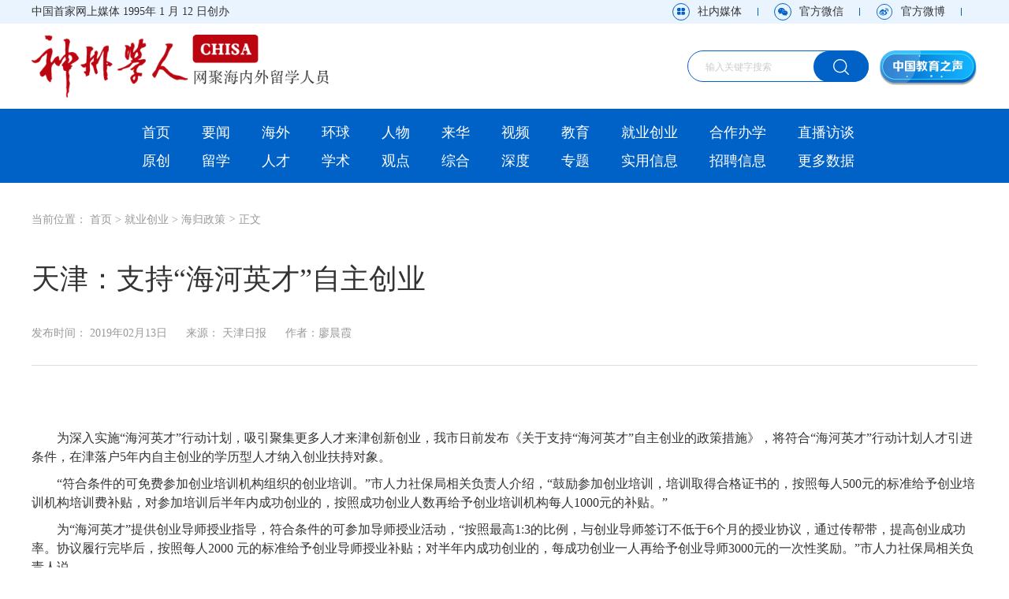

--- FILE ---
content_type: text/html
request_url: http://www.chisa.edu.cn/bussiness/policy/201902/t20190213_2110735498.html
body_size: 33381
content:
<!DOCTYPE html>
<html>
	<head>
		<meta charset="utf-8" />
		<title>天津：支持“海河英才”自主创业 - 神州学人网</title>
        <meta name="keywords" content="神州学人网,教育部主管,中国教育报刊社主办,中国教育报刊社,教育报刊社,留学,留学服务,留学生,留学生就业,留学生招聘,留学生回国,回国证明,学历认证,就业落户,海归,海归创业,人才,高层次人才,创新创业,人文交流,公派留学,自费出国留学,留学人才,招聘,外交,杂志,神州学人杂志,期刊,神州学人期刊,神人期刊,神人杂志,神人,神人编辑部,神州学人编辑部,神人网站,创业,海河,生源,英才,社会保险补贴,大学生创业,创业导师,创业培训机构,行动计划,高校毕业生">
        <meta name="description" content="国内首家中文网络媒体、79家中央新闻网站之一。内容涵盖国家公派留学、自费出国留学、国际教育、教育科技人才政策、留学人才需求招聘信息、留学教育专题信息。与海归发展、高层次人才、为国服务、外交外事、创新创业、人文交流等联系密切。">
        <meta charset="utf-8">
        <meta http-equiv="X-UA-Compatible" content="IE=edge">
        <meta charset="utf-8">
        <meta http-equiv="X-UA-Compatible" content="IE=edge">
        <meta name="viewport" content="width=device-width, initial-scale=1.0, minimum-scale=1.0, maximum-scale=1.0, user-scalable=no" />
        <link rel="shortcut icon" type="image/ico" href="http://www.chisa.edu.cn/resources/images/favicon.ico?2=2">

        <link rel="stylesheet" type="text/css" href="/resources/css/reset.css?2=3">
        <link rel="stylesheet" type="text/css" href="/resources/css/main.css?2=3">
        <link rel="stylesheet" type="text/css" href="/resources/css/swiper.min.css?2=3">
        <link rel="stylesheet" type="text/css" href="/resources/css/media.css?2=3">
        
        <script type="text/javascript" src="/resources/js/jquery-3.6.1.min.js?2=3"></script>
        <script type="text/javascript" src="/resources/js/swiper.min.js?2=3"></script>
        <script type="text/javascript" src="/resources/js/common.js?2=3"></script>
        <script type="text/javascript" src="/resources/js/ylmarquee.js?2=3"></script>
        <script type="text/javascript" src="/resources/js/piwik.js?2=3"></script>
        <script type="text/javascript" src="/resources/js/lazyload.min.js?2=3"></script>
      
    </head>
        <body>
    <div id='wx_pic' style='margin:0 auto;display:none;'>
        <img src='/resources/images/chisalogo_250x250.png?4=3' />
    </div>

    <!-- 移动端顶部 -->
    <div class="header_mb">
        <div class="menu_top clearfix">
            <a class="logo">
                <img src="/resources/images/logo3.png?1=2" />
            </a>
            <div class="menu-btn">
                <span></span>
                <span></span>
                <span></span>
            </div>
            <div class="search">
                <a href="/search" class="btn_search"></a>
            </div>
        </div>
        <div class="mob-top-nav">
            <div class="part">
                <div class="top-nav-pro">
                    <div class="top-nav-pro-cont">
                        <a class="active" href="http://chisa.edu.cn" title="首页">首页</a>
                        <a href="http://www.chisa.edu.cn/exclusive/" title="原创">原创</a>
                        <a href="http://www.chisa.edu.cn/news/" title="要闻">要闻</a>
                        <a href="http://www.chisa.edu.cn/overseas/" title="海外">海外</a>
                        <a href="http://www.chisa.edu.cn/global/" title="环球">环球</a>
                        <a href="http://www.chisa.edu.cn/people/" title="人物">人物</a>
                        <a href="http://www.chisa.edu.cn/studyinchina/" title="来华">来华</a>
                        <a href="javascript:;">视频</a>
                        <a href="http://www.chisa.edu.cn/education/" title="教育">教育</a>
                        <a href="http://www.chisa.edu.cn/bussiness/" title="就业创业">就业创业</a>
                        <a href="http://www.chisa.edu.cn/educoop/" title="合作办学">合作办学</a>
                        <a href="javascript:;">直播访谈</a>
                        <a href="http://www.chisa.edu.cn/studyabroad/" title="留学">留学</a>
                        <a href="http://www.chisa.edu.cn/talents/" title="人才">人才</a>
                        <a href="http://www.chisa.edu.cn/scholary/express/" title="学术">学术</a>
                        <a href="http://www.chisa.edu.cn/opinion/" title="观点">观点</a>
                        <a href="http://www.chisa.edu.cn/general/" title="综合">综合</a>
                        <a href="http://www.chisa.edu.cn/indepth/" title="深度">深度</a>
                        <a href="http://www.chisa.edu.cn/issues/" title="专题">专题</a>
                        <a href="http://www.chisa.edu.cn/information/" title="实用信息">实用信息</a>
                        <a href="javascript:;" title="招聘信息">招聘信息</a>
                        <a href="http://www.chisa.edu.cn/more/" title="更多数据">更多数据</a>
                    </div>
                </div>
                <div class="top-nav-menu">
                    <div class="menu-box" id="menu">
                        <div class="bar"></div>
                        <div class="bar"></div>
                        <div class="bar"></div>
                    </div>
                </div>
            </div>
        </div>
        <div class="menu">
            <div class="con">
                <div class="nav_list">
                    <!-- <div class="item"><a href="login.html" class="nav_blcok">登录</a></div> -->
                    <!-- <div class="item"><a href="register.html" class="nav_blcok">注册</a></div> -->
                    <div class="item"><a href="javascript:;" class="nav_blcok btn_media">社内媒体</a></div>
                    <div class="item">
                        <a href="javascript:;" class="nav_blcok">官方微信<em class="bl"></em></a>
                        <div class="second_nav">
                            <div class="code_box">
                                <img src="/resources/images/wechat_code.png?2=1" />
                            </div>
                        </div>
                    </div>
                    <div class="item"><a href="https://weibo.com/haigui365" class="nav_blcok">官方微博</a></div>
                    <div class="item"><a href="/magazine" class="nav_blcok">数字杂志</a></div>
                </div>
            </div>
        </div>
    </div>
    <!-- 移动端顶部 end -->
    <!-- 移动端下滑菜单 -->
    <div class="mob-map" id="map">
        <div class="mob-map-banner">
            <div class="logo"><img src="/resources/images/logo3.png?2=1" /></div>
        </div>
        <div class="mob-map-cont">
            <div class="mob-map-title">网站地图</div>
            <div class="mob-map-close">
                <div class="bar"></div>
                <div class="bar"></div>
                <div class="bar"></div>
            </div>
            <div class="mob-map-part">
                <ul class="clearfix">
                    <li><a href="/">首页</a></li>
                    <li><a href="http://www.chisa.edu.cn/exclusive/">原创</a></li>
                    <li><a href="http://www.chisa.edu.cn/news/">要闻</a></li>
                    <li><a href="http://www.chisa.edu.cn/overseas/">海外</a></li>
                    <li><a href="http://www.chisa.edu.cn/global/">环球</a></li>
                    <li><a href="http://www.chisa.edu.cn/people/">人物</a></li>
                    <li><a href="http://www.chisa.edu.cn/studyinchina/">来华</a></li>
                    <li><a href="javascript:;">视频</a></li>
                    <li><a href="http://www.chisa.edu.cn/education/">教育</a></li>
                    <li><a href="http://www.chisa.edu.cn/bussiness/">就业创业</a></li>
                    <li><a href="http://www.chisa.edu.cn/educoop/">合作办学</a></li>
                    <li><a href="javascript:;">直播访谈</a></li>
                    <li><a href="http://www.chisa.edu.cn/studyabroad/">留学</a></li>
                    <li><a href="http://www.chisa.edu.cn/talents/">人才</a></li>
                    <li><a href="http://www.chisa.edu.cn/scholary/express/">学术</a></li>
                    <li><a href="http://www.chisa.edu.cn/opinion/">观点</a></li>
                    <li><a href="http://www.chisa.edu.cn/general/">综合</a></li>
                    <li><a href="http://www.chisa.edu.cn/indepth/">深度</a></li>
                    <li><a href="http://www.chisa.edu.cn/issues/">专题</a></li>
                    <li><a href="http://www.chisa.edu.cn/information/">实用信息</a></li>
                    <li><a href="javascript:;">招聘信息</a></li>
                    <li><a href="http://www.chisa.edu.cn/more/">更多数据</a></li>
                </ul>
            </div>
        </div>
    </div>
    <!-- 移动端下滑菜单 end -->


    

    <!-- 广告位 -->
    <!-- <div class="advan_blcok2">
        <div class="wapper">
            <div class="advan_list clearfix">
                <div class="item">
                    <a href="http://chisa.edu.cn" class="inbox">
                        <img src="/resources/images/index_adwans1.jpg?2=2" class="ad_img" />
                        <img src="/resources/images/icon_gg.png?1=1" class="ad_icon" />
                    </a>
                </div>
                <div class="item">
                    <a href="http://chisa.edu.cn" class="inbox">
                        <img src="/resources/images/index_adwans2.jpg?2=2" class="ad_img" />
                        <img src="/resources/images/icon_gg.png?1=1" class="ad_icon" />
                    </a>
                </div>
                <div class="item">
                    <a href="http://chisa.edu.cn" class="inbox">
                        <img src="/resources/images/index_adwans3.jpg?2=2" class="ad_img" />
                        <img src="/resources/images/icon_gg.png?1=1" class="ad_icon" />
                    </a>
                </div>
            </div>
        </div>
    </div> -->

    <!-- 菜单 -->
    <div class="advan_blcok3">
        <div class="wapper">
            <div class="btn_ad clearfix">
                <div class="btn_left">中国首家网上媒体 1995年 1 月 12 日创办</div>
                <div class="btn_right">
                    <div class="btn_item btn_media">社内媒体</div>
                    <em></em>
                    <div class="btn_item btn_wechat">官方微信
                        <div class="code_box">
                            <img src="/resources/images/wechat_code.png?2=1" />
                        </div>
                    </div>
                    <em></em>
                    <a class="btn_item btn_weibo" href="https://weibo.com/haigui365" target="_blank">官方微博</a>
                    <em></em>
                    <!-- <a href="login.html" target="_blank" class="btn_item btn_login">登录</a> -->
                    <!-- <a href="register.html" target="_blank" class="btn_register">注册</a> -->
                </div>
            </div>
        </div>
    </div>

    <!-- logo、搜索 -->
    <div class="advan_blcok4">
        <div class="wapper">
            <div class="head_box clearfix">
                <div class="head_left">
                    <a href="http://chisa.edu.cn" class="logo">
                        <img src="/resources/images/logo.png?1=2" />
                    </a>
                    <!-- <a href="###" class="hot"><img src="/resources/images/index_da3.png?2=3" /></a> -->
                </div>
                <div class="head_right">
                    <div class="search_box">
                        <input type="search" name="searchword" id="searchword" class="input" placeholder="输入关键字搜索" />
                        <button class="search_btn"></button>
                    </div>
                    <a class="head_number" href="/magazine" target="_blank">
                        <img src="/resources/images/index_zz.png?1=2" />
                    </a>
                </div>
            </div>
        </div>
    </div>

    <!-- 菜单 -->
    <div class="menu_block">
        <div class="wapper">
            <div class="menu_list" style="padding: 0 120px 0 120px;">
                
                <div class="menu_ul clearfix">
                    <a href="http://chisa.edu.cn">首页</a>
                    <a href="http://www.chisa.edu.cn/news/" target="_blank">要闻</a>
                    <a href="http://www.chisa.edu.cn/overseas/" target="_blank">海外</a>
                    <a href="http://www.chisa.edu.cn/global/" target="_blank">环球</a>
                    <a href="http://www.chisa.edu.cn/people/" target="_blank">人物</a>
                    <a href="http://www.chisa.edu.cn/studyinchina/" target="_blank">来华</a>
                    <a href="javascript:;">视频</a>
                    <a href="http://www.chisa.edu.cn/education/" target="_blank">教育</a>
                    <a href="http://www.chisa.edu.cn/bussiness/" target="_blank">就业创业</a>
                    <a href="http://www.chisa.edu.cn/educoop/" target="_blank">合作办学</a>
                    <a href="javascript:;">直播访谈</a>
                    <a href="http://www.chisa.edu.cn/exclusive/" target="_blank">原创</a>
                    <a href="http://www.chisa.edu.cn/studyabroad/" target="_blank">留学</a>
                    <a href="http://www.chisa.edu.cn/talents/" target="_blank">人才</a>
                    <a href="http://www.chisa.edu.cn/scholary/express/" target="_blank">学术</a>
                    <a href="http://www.chisa.edu.cn/opinion/" target="_blank">观点</a>
                    <a href="http://www.chisa.edu.cn/general/" target="_blank">综合</a>
                    <a href="http://www.chisa.edu.cn/indepth/" target="_blank">深度</a>
                    <a href="http://www.chisa.edu.cn/issues/" target="_blank">专题</a>
                    <a href="http://www.chisa.edu.cn/information/" target="_blank">实用信息</a>
                    <a href="javascript:;">招聘信息</a>
                    <a href="http://www.chisa.edu.cn/more/" target="_blank">更多数据</a>
                </div>
            </div>
        </div>
    </div>
    <!-- 菜单 end -->

    <!-- 社内媒体弹窗 -->
    <div class="nav_more_con cf">
        <i class="more_btn"></i>
        <div class="layout cf">
            <h1 class="cf"><img src="/resources/images/logo.png?1=2" alt="" /></h1>
            <div class="line_block"><span>掌媒方阵</span></div>
            <div class="media_ul clearfix">
                <div class="item">
                    <div class="inbox">
                        <div class="icon"><img src="/resources/images/icon_media_wechat.svg?1=1" /></div>
                        <p>微信</p>
                        <img src="/resources/images/wechat_code.png?2=1" class="we_code" />
                        <div class="tip">扫描二维码</div>
                    </div>
                </div>
                <div class="item">
                    <a class="inbox" href="https://weibo.com/haigui365" target="_blank">
                        <div class="icon"><img src="/resources/images/icon_media_weibo.svg?1=1" /></div>
                        <p>微博</p>
                    </a>
                </div>
                <div class="item">
                    <a class="inbox" href="https://my-h5news.app.xinhuanet.com/xhh-pc/home?id=eefd1a6d-c997-413b-baa9-f66f28f01497" target="_blank">
                        <div class="icon"><img src="/resources/images/icon_media_xinhua.svg?1=1" /></div>
                        <p>新华号</p>
                    </a>
                </div>
                <div class="item">
                    <a class="inbox" href="https://www.toutiao.com/c/user/token/MS4wLjABAAAA8yeYlglvZB8T3ntQRm6WgM1Iki4GqMDyQ0mMRBB-M6A" target="_blank">
                        <div class="icon"><img src="/resources/images/icon_media_toutiao.svg?1=1" /></div>
                        <p>今日头条号</p>
                    </a>
                </div>
                <div class="item">
                    <a class="inbox" href="javascript:void(0)" target="_blank">
                        <div class="icon"><img src="/resources/images/icon_media_xuexi.svg?1=1" /></div>
                        <p>学习强国号</p>
                    </a>
                </div>
                <div class="item">
                    <a class="inbox" href="https://www.douyin.com/user/MS4wLjABAAAA4trszQBqJVTWqY_l_3LTO_z-XdGu6vVuADwctaqo3kU" target="_blank">
                        <div class="icon"><img src="/resources/images/icon_media_douyin.svg?1=1" /></div>
                        <p>抖音号</p>
                    </a>
                </div>
            </div>
            <div class="line_block"><span>社内媒体</span></div>
            <div class="medial_ul2 clearfix">
                <div class="item">
                    <a href="http://paper.jyb.cn/" class="inbox" target="_blank">
                        <img src="/resources/images/media_img1.png?1=2" />
                    </a>
                </div>
                <div class="item">
                    <a href="http://cepa.jyb.cn/" class="inbox" target="_blank">
                        <img src="/resources/images/media_img2.png?1=2" />
                    </a>
                </div>
                <div class="item">
                    <a href="http://zggdjy.jyb.cn/" class="inbox" target="_blank">
                        <img src="/resources/images/media_img3.png?1=2" />
                    </a>
                </div>
                <div class="item">
                    <a href="http://www.jyb.cn/zgmzjy/" class="inbox" target="_blank">
                        <img src="/resources/images/media_img4.png?1=2" />
                    </a>
                </div>
                <div class="item">
                    <a href="http://www.chinateacher.com.cn/" class="inbox" target="_blank">
                        <img src="/resources/images/media_img5.png?1=2" />
                    </a>
                </div>
                <div class="item">
                    <a href="http://www.jyb.cn/" class="inbox" target="_blank">
                        <img src="/resources/images/media_img6.png?1=2" />
                    </a>
                </div>
            </div>
        </div>
    </div>

		<div class="new_page">
            <input id="piwikword" value="创业,海河,生源,英才,社会保险补贴,大学生创业,创业导师,创业培训机构,行动计划,高校毕业生" type="hidden" />
			<div class="wapper">
				<div class="bread_block">
					<span>当前位置：</span>
					<a href="../../../" target="_blank" title="首页" class="CurrChnlCls">首页</a>&nbsp;&gt;&nbsp;<a href="../../" target="_blank" title="就业创业" class="CurrChnlCls">就业创业</a>&nbsp;&gt;&nbsp;<a href="../" target="_blank" title="海归政策" class="CurrChnlCls">海归政策</a>
					<em>></em>
					<a>正文</a>
				</div>
				<div class="new_title">
					<div class="subtitle">
						
					</div>
					<div class="title">
						天津：支持“海河英才”自主创业
					</div>
					<div class="subtitle" >
						
					</div>
					<div class="info clearfix">
						<div class="word">
							<span>发布时间：
								<script>
									var customtime = '2019年02月13日';
									var docreltime = '';
									document.write(customtime?customtime:docreltime);
								</script>
							</span>
							<span>来源：
								天津日报
							</span>
							<span>
								<script>
									var author = '廖晨霞';
									if (author.length > 1)
										document.write('作者：廖晨霞');
								</script>
							</span>
						</div>
						
					</div>
				</div>
				<div class="new_content">
					<div class="word">
						<div class="p">
							<p>　　为深入实施“海河英才”行动计划，吸引聚集更多人才来津创新创业，我市日前发布《关于支持“海河英才”自主创业的政策措施》，将符合“海河英才”行动计划人才引进条件，在津落户5年内自主创业的学历型人才纳入创业扶持对象。</p><p>　　“符合条件的可免费参加创业培训机构组织的创业培训。”市人力社保局相关负责人介绍，“鼓励参加创业培训，培训取得合格证书的，按照每人500元的标准给予创业培训机构培训费补贴，对参加培训后半年内成功创业的，按照成功创业人数再给予创业培训机构每人1000元的补贴。”</p><p>　　为“海河英才”提供创业导师授业指导，符合条件的可参加导师授业活动，“按照最高1:3的比例，与创业导师签订不低于6个月的授业协议，通过传帮带，提高创业成功率。协议履行完毕后，按照每人2000 元的标准给予创业导师授业补贴；对半年内成功创业的，每成功创业一人再给予创业导师3000元的一次性奖励。”市人力社保局相关负责人说。</p><p>　　在创业贷款支持方面，该负责人说：“可申请最高30万元的创业担保贷款，贷款期限不超过3年，并按规定给予贷款贴息；对已成功创业且带动就业5人以上、经营稳定的，可给予最高50万元贷款再扶持。同时提供小微企业资金支持，对创办的小微企业当年新招用符合国家规定创业担保贷款申请条件的人员数量达到企业现有在职职工人数25%（超过100人的企业达到 15%），并与其签订1 年以上劳动合同的，可申请最高300 万元的创业担保贷款。”</p><p>　　“除此之外，还将对领取工商营业执照且租赁房屋生产经营的，按照每月1800元的标准，给予最长24个月的房租补贴。对成功创业的，给予1年的岗位补贴和3年的社会保险补贴。”该负责人表示，为了鼓励创业带动就业，对创办的企业吸纳我市生源和我市院校外地生源毕业2年内的高校毕业生，并按规定缴纳社会保险费的，给予1年的岗位补贴和3年的社会保险补贴。支持创办小微、初创科技型企业。对创办的小微企业吸纳我市生源和我市院校外地生源毕业2年内高校毕业生的，给予1年的社会保险补贴。对创办的初创科技型中小企业吸纳我市生源和我市院校外地生源毕业2年内的高校毕业生的，给予1年岗位补贴和社会保险补贴。</p><p>　　据了解，天津市还将大力支持创办大学生创业孵化基地。对创办大学生创业孵化基地的，根据吸纳大学生创业企业户数和带动就业人数给予补贴，每个基地在自然年度内最高补贴500万元。对被认定为国家级大学生创业孵化示范基地的，给予最高100万元的奖励；对被认定为市级大学生创业孵化示范基地的，给予最高50万元的奖励。同时，鼓励申报就业见习基地。对创办的企业被认定为就业见习基地的，可按规定申请就业见习补贴。对见习期满留用率达到50%以上的见习基地，每留用1人给予2000元的奖励。</p><p><br/></p>
						</div>
					</div>

                    <div style="text-align: right;">责任编辑：付轩</div>
					<div class="text_box">
						<p>文章中观点仅代表作者个人观点，不代表本网站的观点和看法。</p>
						<p>神州学人杂志及神州学人网原创文章转载说明：如需转载，务必注明出处，违者本网将依法追究。</p>
					</div>

				</div>
			</div>
		</div>

        <script>
    function auto_copyright($year) {
        var $currentdate = new Date();
        var $currentyear = $currentdate.getFullYear();
        var $cty = $currentyear.toString();
        var $sty = $year.toString();
        if ($currentyear > $year) {
            document.write($sty + '-' + $cty);
            console.log($cty);
        } else {
            document.write($cty);
        }
    }
</script>
    <script>

    </script>

<!-- 底部 -->
<div class="footer">
    <div class="link_box">
        <div class="wapper">
            <div class="link_list">
                <span>友情链接：</span>
                
                    <a href='http://www.moe.gov.cn/' class='edithref' data-srcurl="http://www.moe.gov.cn/" target="_blank">
                        教育部
                    </a>
                
                    <a href='http://www.most.gov.cn/' class='edithref' data-srcurl="http://www.most.gov.cn/" target="_blank">
                        科技部
                    </a>
                
                    <a href='http://www.mohrss.gov.cn/' class='edithref' data-srcurl="http://www.mohrss.gov.cn/" target="_blank">
                        人社部
                    </a>
                
                    <a href='http://www.fmprc.gov.cn/web/' class='edithref' data-srcurl="http://www.fmprc.gov.cn/web/" target="_blank">
                        外交部
                    </a>
                
                    <a href='http://www.moe.gov.cn/jyb_sy/China_Language/' class='edithref' data-srcurl="http://www.moe.gov.cn/jyb_sy/China_Language/" target="_blank">
                        国家语委
                    </a>
                
                    <a href='http://www.chinese.cn/' class='edithref' data-srcurl="http://www.chinese.cn/" target="_blank">
                        中外语言交流合作中心
                    </a>
                
                    <a href='http://www.csc.edu.cn/' class='edithref' data-srcurl="http://www.csc.edu.cn/" target="_blank">
                        国家留学网
                    </a>
                
                    <a href='http://www.cscse.edu.cn/' class='edithref' data-srcurl="http://www.cscse.edu.cn/" target="_blank">
                        中国留学网
                    </a>
                
                    <a href='http://ppe.ccipe.edu.cn/' class='edithref' data-srcurl="http://ppe.ccipe.edu.cn/" target="_blank">
                        教育部中外人文交流中心
                    </a>
                
                    <a href='http://www.ceaie.edu.cn/' class='edithref' data-srcurl="http://www.ceaie.edu.cn/" target="_blank">
                        中国教育国际交流协会
                    </a>
                
            </div>
        </div>
    </div>
    <div class="copy_box">
        <div class="about_block">
            <a href="http://www.chisa.edu.cn/aboutus/" target="_blank">关于我们</a>
            <a href="http://www.chisa.edu.cn/aboutus/contact/" target="_blank">联系我们</a>
            <a href="http://www.chisa.edu.cn/aboutus/service/" target="_blank">服务合作</a>
            <a href="http://www.chisa.edu.cn/aboutus/copyright/" target="_blank">版权声明</a>
            <a href="http://www.chisa.edu.cn/aboutus/website/" target="_blank">网站导航</a>
            <a href="/more/zwsg" target="_blank">驻外使领馆</a>

            <span>违法和不良信息举报邮箱：<a href="mailto:chisa1994@sina.cn" target="_blank">chisa1994@sina.cn</a></span>
            <div class="report_btn" id="report">
                <a class="report-item active" href="https://www.12377.cn/" target="_blank">网上有害信息举报专区</a>
                <a class="report-item" href="https://www.12321.cn/app" target="_blank">网络举报App下载</a>
                <a class="report-item" href="https://www.12377.cn/" target="_blank">中国互联网举报中心</a>
                <a class="report-item" href="https://www.12377.cn/jbzn.html?tab=4" target="_blank">网上举报流程</a>
                <a class="report-item" href="https://www.12377.cn/" target="_blank">网上举报专区</a>
                <a class="report-item" href="https://www.piyao.org.cn/" target="_blank">中国互联网联合辟谣平台</a>
            </div>
        </div>
        <div class="copy_info">
            <div class="li">
				<span>主办单位：中国教育报刊社</span>
                <span>编辑制作：神州学人编辑部</span>
                <span>法律顾问：北京市法大律师事务所</span>
            </div>
            <div class="li">
                <span>联系电话：0086-10-82296680</span>
                <span>传真：0086-10-82296681</span>
                <span>电子邮件：chisa1995@sina.cn</span>
            </div>
            <div class="li">
				
                <span>技术支持：中国教育和科研计算机网</span>
                <span>
                    <a target='_blank' href='https://beian.miit.gov.cn/#/Integrated/recordQuery' style="color: #666666;">
                        备案编号：京ICP备05071141号-6
                    </a>
                </span>
                <span>互联网新闻信息服务许可证 10120170024</span>
                <span>
                    <a target="_blank" href="http://www.beian.gov.cn/portal/registerSystemInfo?recordcode=11010802027039" style="color: #666666;">
                        京公网安备 11010802027039号
                    </a>
                </span>
            </div>
            <div class="li">
                <span>Copyright <script>auto_copyright(1995);</script> Chisa.edu.cn All Rights Reserved</span>
            </div>
        </div>
    </div>
</div>
<!-- 底部 end -->

</body>
<script>
var winWidth = $(window).width()
if (winWidth > 1200) {
    // 轮播
    var swiper = new Swiper('.swi_pc', {
        pagination: '.swiper-pagination',
        paginationClickable: true,
        nextButton: '.swi-next-pc',
        prevButton: '.swi-prev-pc',
        loop: true,
        autoplay: 3000
    });
} else {
    // 轮播
    var swiper = new Swiper('.swi_mob', {
        nextButton: '.swi-next-mob',
        prevButton: '.swi-prev-mob',
        loop: true,
        autoplay: 3000,
        observer: true,
        observeParents: true
    });
}
// 实用信息轮播
$('.winbox').YlMarquee({
    visiable: 1,
    vertical: false,
    step: 3,
    textMode: 1
});
</script>

	<script>
		// 轮播
	    var swiper = new Swiper('.channel-swiper', {
	        pagination: '.channel-pagination',
	        paginationClickable: true,
			loop: true,
			autoplay: 3000
	    });
		var swiper = new Swiper('.new-swiper', {
		    pagination: '.new-pagination',
		    paginationClickable: true,
			loop: true,
			autoplay: 3000
		});
		// tab切换
		$('.tab_head .li').click(function(){
			var i = $(this).index()
			$(this).addClass('on').siblings().removeClass('on')
			$('.tab_body .newlist_box').eq(i).addClass('show').siblings().removeClass('show')
		})
	</script>

<script type="text/javascript">
//升级中教云，因为recurl字段问题新增此代码
$.each($(".edithref"), function() {
    if($(this).attr("data-srcurl").length>0){
        $(this).attr("href",$(this).attr("data-srcurl"));
    }
});

//精华内容统计
(function(){
        var piwikwordValue = $("#piwikword").val();
        var pkBaseURL = "http://tongji.chisa.edu.cn/";
        try {
            var piwikTracker = Piwik.getTracker(pkBaseURL + "data", 1);
            var piwikword = {'piwikword' : piwikwordValue};
            piwikTracker.setCustomData(piwikword);
            piwikTracker.trackPageView();
            piwikTracker.enableLinkTracking();
        }catch( err ) {}
})();

//360
(function () {
        var src = "https://jspassport.ssl.qhimg.com/11.0.1.js?d182b3f28525f2db83acfaaf6e696dba";
        document.write('<script src="' + src + '" id="sozz"><\/script>');
    })();
</script>

<!-- 拓尔思网脉统计 -->
<script id="_trs_ta_js" src="//ta.trs.cn/c/js/ta.js?mpid=5511" async="async" defer="defer"></script>

<!-- 51la统计代码 -->
<script charset="UTF-8" id="LA_COLLECT" src="//sdk.51.la/js-sdk-pro.min.js"></script>
<script>LA.init({id: "JgXRy53aa4VkhRDx",ck: "JgXRy53aa4VkhRDx"})</script>

</html>

<script>
	$(function(){
		$('.btn_more').click(function(){
			$('.new_page .new_content .p').css('height','auto')
			$(this).hide()
		})
	})
</script>

<script src="/resources/js/jweixin-1.2.0.js?1=2" type="text/javascript"></script>
<script type="text/javascript">
	var str1 = '天津：支持“海河英才”自主创业';
	var str = '网聚海内外留学人员 神州学人网';
	str = str.replace(/&nbsp;/g, " ")
	str = str.replace(/&quot;/g, '"')
	str = str.replace(/<br>/g, "")
	str1 = str1.replace("&nbsp;", " ")
	str1 = str1.replace(/&quot;/g, '"')
	str1 = str1.replace(/<br>/g, "")
	var wxData = {
		"imgUrl": "", // 200x200
		"link": window.location.href,
		"desc": "" + str + "",
		"title": "" + str1 + ""
	};
	if (!wxData.imgUrl) {
		wxData.imgUrl = '';
	}
</script>
<script src="/resources/js/weixin_share.js?1=2" type="text/javascript"></script>

--- FILE ---
content_type: text/html; charset=UTF-8
request_url: http://tongji.chisa.edu.cn/wxapi/wxapi.php?url=http%3A%2F%2Fwww.chisa.edu.cn%2Fbussiness%2Fpolicy%2F201902%2Ft20190213_2110735498.html&callback=jQuery36107807099881404471_1768777794925&_=1768777794926
body_size: 162
content:
jQuery36107807099881404471_1768777794925({"signature":"00e8782740ab9ff8b0808154b4845a781a5588d1","nonceStr":"ysXxPkTquYNgugL7","timestamp":1768777223})

--- FILE ---
content_type: image/svg+xml
request_url: http://www.chisa.edu.cn/resources/images/icon_weibo.svg
body_size: 3988
content:
<?xml version="1.0" encoding="UTF-8"?>
<svg width="24px" height="24px" viewBox="0 0 24 24" version="1.1" xmlns="http://www.w3.org/2000/svg" xmlns:xlink="http://www.w3.org/1999/xlink">
    <title>编组 12</title>
    <g id="页面-1" stroke="none" stroke-width="1" fill="none" fill-rule="evenodd">
        <g id="首页" transform="translate(-1297.000000, -424.000000)">
            <g id="编组-12" transform="translate(1297.013018, 424.005753)">
                <circle id="椭圆形" stroke="#0062C7" cx="11.9869815" cy="11.9942468" r="10.5"></circle>
                <g id="微博-(2)" transform="translate(4.986982, 6.994247)"></g>
                <path d="M14.2453521,11.7902847 C13.76014,11.6965347 13.9963984,11.4402847 13.9963984,11.4402847 C13.9963984,11.4402847 14.4710496,10.6673216 13.9014625,10.1047658 C13.1969425,9.40892312 11.4819731,10.1923216 11.4819731,10.1923216 C10.8279971,10.3922797 11.0009743,10.1006363 11.0938035,9.60476576 C11.0938035,9.01931654 10.8912644,8.0297239 9.14677504,8.61308049 C7.40439223,9.20268707 5.90877281,11.2631642 5.90877281,11.2631642 C4.86887326,12.6319979 5.00596868,13.6903824 5.00596868,13.6903824 C5.26539948,16.0280219 7.78197315,16.6696932 9.73954848,16.8218277 C11.7983654,16.9801564 14.5786389,16.121744 15.4202544,14.3550029 C16.2640881,12.5861553 14.7326149,11.8861134 14.2453521,11.7902987 L14.2453521,11.7902847 Z M9.8914179,16.1634572 C7.84736098,16.2571793 6.19358029,15.246744 6.19358029,13.9008456 C6.19358029,12.5528545 7.84736098,11.4736134 9.8914179,11.3798355 C11.9375814,11.2861134 13.5934826,12.1194839 13.5934826,13.4632898 C13.5934826,14.8071374 11.9375814,16.0717719 9.8914179,16.1634572 Z M9.48428899,12.2653126 C7.42757861,12.5027987 7.66595752,14.4029242 7.66595752,14.4029242 C7.66595752,14.4029242 7.64489167,15.0050448 8.21655741,15.3113227 C9.41888721,15.9550866 10.6592611,15.5654521 11.2836473,14.7675169 C11.91014,13.9716603 11.5431339,12.0298634 9.48428899,12.2653126 Z M8.96535763,14.93423 C8.58148486,14.9779661 8.27139837,14.7591882 8.27139837,14.442489 C8.27139837,14.1278963 8.54558922,13.7966184 8.92950384,13.7570816 C9.37040786,13.7153684 9.65729066,13.9654242 9.65729066,14.2841742 C9.65938665,14.5987669 9.34717962,14.89048 8.96535763,14.93423 L8.96535763,14.93423 Z M10.178332,13.9153963 C10.0475144,14.011239 9.88723263,13.9987529 9.81969636,13.8820816 C9.74797482,13.7695398 9.77540227,13.5903684 9.9061919,13.4966463 C10.0580613,13.3841045 10.2162923,13.417489 10.2858933,13.5299611 C10.3534296,13.6425029 10.3048666,13.8153684 10.178332,13.9153963 Z M15.2472912,10.9673216 C15.4139486,10.9673216 15.5531925,10.8465068 15.5784854,10.6881921 C15.5806199,10.6756781 15.5826707,10.6652429 15.5826707,10.6527289 C15.8337449,8.42552469 13.7327125,8.80890917 13.7327125,8.80890917 C13.547082,8.80890917 13.3973331,8.95678864 13.3973331,9.14431654 C13.3973331,9.32768707 13.547082,9.47562234 13.7327125,9.47562234 C15.2409715,9.14640917 14.9098191,10.6360576 14.9098191,10.6360576 C14.9076986,10.8194281 15.0595541,10.9673216 15.2472912,10.9673216 Z M15.0025926,7.0796123 C14.2769648,6.9108623 13.5280808,7.05673283 13.3192499,7.09628361 C13.3023694,7.09837625 13.2876372,7.11299678 13.2728911,7.11503361 C13.2665156,7.1171402 13.2602237,7.1233623 13.2602237,7.1233623 C13.0534994,7.18174678 12.9037086,7.36923283 12.9037086,7.59215415 C12.9037086,7.85677469 13.1209659,8.07549678 13.3930781,8.07549678 C13.3930781,8.07549678 13.6567499,8.04008942 13.8361026,7.97133942 C14.013265,7.90052469 15.5193755,7.91927469 16.2661389,9.15683049 C16.6733096,10.0610297 16.4454916,10.6652429 16.4159296,10.7631502 C16.4159296,10.7631502 16.3189151,10.9985995 16.3189151,11.2298355 C16.3189151,11.4965068 16.5361863,11.6653126 16.8082845,11.6653126 C17.03401,11.6653126 17.2238258,11.6340208 17.2786807,11.2569281 L17.2808013,11.2569281 C18.0866188,8.61720995 16.3020066,7.37757547 15.0025926,7.0796123 Z" id="形状" fill="#0062C7" fill-rule="nonzero"></path>
            </g>
        </g>
    </g>
</svg>

--- FILE ---
content_type: application/javascript
request_url: http://www.chisa.edu.cn/resources/js/common.js?2=3
body_size: 4404
content:
$(function(){
	//平台、设备和操作系统
	var system = {
		win: false,
		mac: false,
		xll: false,
		ipad:false
	};
	//检测平台
	var p = navigator.platform;
	system.win = p.indexOf("Win") == 0;
	system.mac = p.indexOf("Mac") == 0;
	system.x11 = (p == "X11") || (p.indexOf("Linux") == 0);
	system.ipad = (navigator.userAgent.match(/iPad/i) != null)?true:false;
	//如果是iPad和手机，引入响应式文件
	isMobile = false
	if((navigator.userAgent.match(/(phone|pad|pod|iPhone|iPod|ios|iPad|Android|Mobile|BlackBerry|IEMobile|MQQBrowser|JUC|Fennec|wOSBrowser|BrowserNG|WebOS|Symbian|Windows Phone)/i))) {
		// console.log('移动端');
		isMobile = true;
	}

	if (isMobile) {
		var cssFileUrl='/resources/css/media.css?1=2';
		$("head").append("<link>");
		    css = $("head").children(":last");
		    css.attr({
		        rel: "stylesheet",
		        type: "text/css",
		        href: cssFileUrl
		});
	}
	
	$('.search_btn').click(function(){
		var searchword = $('#searchword').val()
		window.location.href = '/search?searchword='+searchword
		
	})


	// 点击社内媒体
	$('.btn_media').click(function(){
		$(".nav_more_con").show()
		$(".nav_mask").show();
		$("body").css("overflow-y", "hidden");
		$(".nav_more_con").css({
			"position": "fixed",
			"width": $(window).width(),
			"height": 0,
			"top": 0,
			"z-index": 100
		});
		$(".nav_more_con").stop(false, true).animate({
			height: $(window).height()
		}, 1000);
		$(".nav_mask").css({
			width: $(document).width(),
			display: "block",
			height: $(document).height()
		});
		$('.menu').removeClass('active')
		$('div.menu-btn').removeClass('active')
	})
	// 关闭社内媒体弹窗
	$(".more_btn").click(function() {
		$(".nav_more_con").hide();
		$(".nav_mask").hide();
		$("body").css("overflow-y", "auto");
	})
	
	
	// 底部举报信息轮播
	var r = 0, s = $("#report").find(".report-item").length;
	function w() {
		++r == s && (r = 0),
		$("#report").find(".report-item").eq(r).addClass("active").siblings().removeClass("active")
	}
	var e, i, t, r, s, o, n, a, l, d, c, f, p, u;
	e = setInterval(w, 2e3),
	$("#report").on("mouseenter", ".report-item", function() {
	    clearInterval(e)
	}),
	$("#report").on("mouseleave", ".report-item", function() {
	    e = setInterval(w, 2e3)
	})
	
	// 移动端导航
	$('div.menu-btn').click(function () {
	    if ($('.menu').hasClass('active')) {
	        $('.menu').removeClass('active')
	        $(this).removeClass('active')
	    } else {
	        $('.menu').addClass('active')
	        $(this).addClass('active')
	    }
	});
	$('.menu .nav_list .item').click(function(){
		$(this).toggleClass('on').siblings().removeClass('on');
	})
	
	// 菜单下滑弹窗
	$('#menu').on('click', function() {
		$('#map').animate({
			height: "100%"
		}, 800, function() {
			$('body').addClass('stopScroll');
		});
	});
	$('#map .mob-map-close').on('click', function() {
		$('#map').animate({
			height: 0
		}, 800);
		$('body').removeClass('stopScroll');
	});
	function setCurPro() {
		var url = window.location.href
		var i = 0;
			
		if (url.indexOf('channel') > -1) {
			i = 1;
		}
		if (url.indexOf('###') > -1) {
			i = 2;
		}
		if (url.indexOf('###') > -1) {
			i = 3;
		}
		if (url.indexOf('###') > -1) {
			i = 4;
		}
		if (url.indexOf('###') > -1) {
			i = 5;
		}
		if (url.indexOf('video') > -1) {
			i = 6;
		}
		if (url.indexOf('原创') > -1) {
			i = 7;
		}
		if (url.indexOf('就业创业') > -1) {
			i = 8;
		}
		if (url.indexOf('合作办学') > -1) {
			i = 9;
		}
		if (url.indexOf('broadcast') > -1) {
			i = 10;
		}
		if (url.indexOf('留学') > -1) {
			i = 11;
		}
		if (url.indexOf('人才') > -1) {
			i = 12;
		}
		if (url.indexOf('学术') > -1) {
			i = 13;
		}
		if (url.indexOf('观点') > -1) {
			i = 14;
		}
		if (url.indexOf('综合') > -1) {
			i = 15;
		}
		if (url.indexOf('深度') > -1) {
			i = 16;
		}
		if (url.indexOf('专题') > -1) {
			i = 17;
		}
		if (url.indexOf('实用信息') > -1) {
			i = 18;
		}
		if (url.indexOf('recruit') > -1) {
			i = 19;
		}
		if (url.indexOf('more_data') > -1) {
			i = 20;
		}
		console.log(i)
		$('.top-nav-pro-cont').find('a').eq(i).addClass('active').siblings().removeClass('active');
		$('.top-nav-pro-cont').animate({
			scrollLeft: $('.top-nav-pro-cont').find('a').eq(i).position().left
		}, 500);
		console.log($('.top-nav-pro-cont').find('a').eq(i).position().left)
	}
	setCurPro();
})
